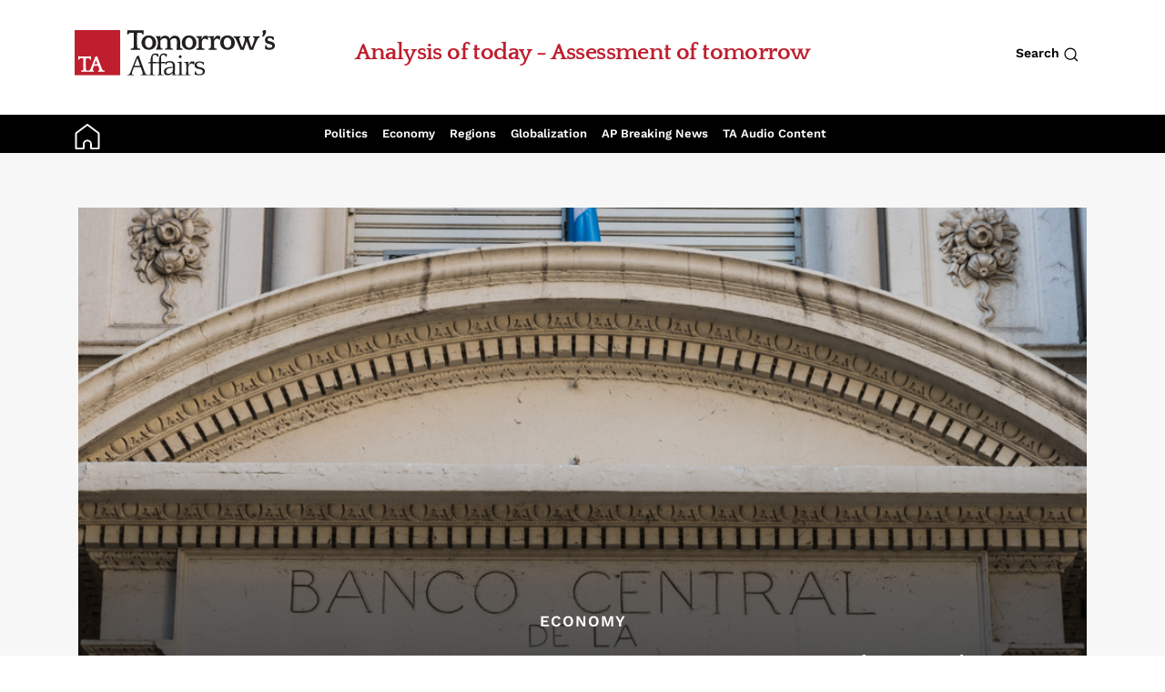

--- FILE ---
content_type: text/html; charset=utf-8
request_url: https://tomorrowsaffairs.com/argentinas-destructive-fiscal-and-monetary-policy-made-the-country-poor/
body_size: 15697
content:
<!DOCTYPE html>
<html lang="en">
<head>
	<meta http-equiv="Content-Type" content="text/html; charset=utf-8">
	<meta name="viewport" content="width=device-width" initial-scale="1">
	<meta name="apple-mobile-web-app-capable" content="yes">
	<meta name="Author" content="Tomorrow's Affairs">
	<meta name="Copyright" content="Copyright Tomorrow's Affairs | All rights reserved.">
	<meta name="X-UA-Compatible" content="IE=edge">
	<meta name="Rating" content="General">
	<meta name="Revisit-After" content="7 Days">
	<meta name="author" content="Daniel Lacalle">
	<meta name="description" content="The Central Bank of Argentina will have to devalue the peso, but it is not due to the victory of Javier Milei in the presidential primaries. The Central Bank of Argentina[…]">
	<meta name="twitter:card" content="summary_large_image">
	<meta name="twitter:creator" content="@tmrwsaffairs">
	<meta name="twitter:site" content="@tmrwsaffairs">
	<meta name="twitter:label1" content="Written by">
	<meta name="twitter:data1" content="Daniel Lacalle">
	<meta name="twitter:label2" content="Est. reading time">
	<meta name="twitter:data2" content="9 minutes">
	<meta name="keywords" content="News">
	<meta property="og:locale" content="en_UK">
	<meta property="og:type" content="article">
	<meta property="og:title" content="Argentina's Destructive Fiscal and Monetary Policy Made The Country Poor">
	<meta property="og:description" content="The Central Bank of Argentina will have to devalue the peso, but it is not due to the victory of Javier Milei in the presidential primaries. The Central Bank of Argentina[…]">
	<meta property="og:url" content="https://tomorrowsaffairs.com/argentinas-destructive-fiscal-and-monetary-policy-made-the-country-poor">
	<meta property="og:site_name" content="Tomorrow's Affairs">
	<meta property="article:publisher" content="https://www.facebook.com/tmrwsaffairs/">
	<meta property="article:published_time" content="2023-08-23T10:31:16+01:00">
	<meta property="article:publish_date" content="2023-08-23 10:31:16">
	<meta property="og:image" content="https://tomorrowsaffairs.com/image/news/image/3462/1/0/0/Argentina%3Fs+Destructive+Fiscal+and+Monetary+Policy+Made+The+Country+Poor.jpg">
	<meta property="og:image:width" content="1000">
	<meta property="og:image:height" content="649">
	<meta property="og:image:type" content="image/jpeg">
	<script type="application/ld+json">{
    "@context": "https://schema.org",
    "@type": "NewsArticle",
    "url": "https://tomorrowsaffairs.com/argentinas-destructive-fiscal-and-monetary-policy-made-the-country-poor",
    "headline": "Argentina's Destructive Fiscal and Monetary Policy Made The Country Poor",
    "image": [
        "https://tomorrowsaffairs.com/image/news/image/3462/1/0/0/Argentina%3Fs+Destructive+Fiscal+and+Monetary+Policy+Made+The+Country+Poor.jpg"
    ],
    "datePublished": "2023-08-23T10:31:16+01:00",
    "dateModified": "2023-08-23T10:31:16+01:00",
    "author": [
        {
            "@type": "Person",
            "name": "Daniel Lacalle",
            "url": "https://tomorrowsaffairs.com/author/daniel-lacalle"
        }
    ],
    "publisher": {
        "@type": "Organization",
        "name": "Tomorrows Affairs",
        "logo": {
            "@type": "ImageObject",
            "url": "https://tomorrowsaffairs.com/logo-news.png",
            "width": 600,
            "height": 60
        }
    },
    "description": "The Central Bank of Argentina will have to devalue the peso, but it is not due to the victory of Javier Milei in the presidential primaries. The Central Bank of…"
}</script>
	<title>Argentina's Destructive Fiscal and Monetary Policy Made The Country Poor</title>
	<link rel="canonical" href="https://tomorrowsaffairs.com/argentinas-destructive-fiscal-and-monetary-policy-made-the-country-poor/">
	<link rel='shortcut icon' href='https://tomorrowsaffairs.com/favicon/favicon.png' />
	<link rel="apple-touch-icon" sizes="57x57" href="https://tomorrowsaffairs.com/favicon/apple-icon-57x57.png">
	<link rel="apple-touch-icon" sizes="60x60" href="https://tomorrowsaffairs.com/favicon/apple-icon-60x60.png">
	<link rel="apple-touch-icon" sizes="72x72" href="https://tomorrowsaffairs.com/favicon/apple-icon-72x72.png">
	<link rel="apple-touch-icon" sizes="76x76" href="https://tomorrowsaffairs.com/favicon/apple-icon-76x76.png">
	<link rel="apple-touch-icon" sizes="114x114" href="https://tomorrowsaffairs.com/favicon/apple-icon-114x114.png">
	<link rel="apple-touch-icon" sizes="120x120" href="https://tomorrowsaffairs.com/favicon/apple-icon-120x120.png">
	<link rel="apple-touch-icon" sizes="144x144" href="https://tomorrowsaffairs.com/favicon/apple-icon-144x144.png">
	<link rel="apple-touch-icon" sizes="152x152" href="https://tomorrowsaffairs.com/favicon/apple-icon-152x152.png">
	<link rel="apple-touch-icon" sizes="180x180" href="https://tomorrowsaffairs.com/favicon/apple-icon-180x180.png">
	<link rel="icon" type="image/png" sizes="192x192"  href="https://tomorrowsaffairs.com/favicon/android-icon-192x192.png">
	<link rel="icon" type="image/png" sizes="32x32" href="https://tomorrowsaffairs.com/favicon/favicon-32x32.png">
	<link rel="icon" type="image/png" sizes="96x96" href="https://tomorrowsaffairs.com/favicon/favicon-96x96.png">
	<link rel="icon" type="image/png" sizes="16x16" href="fhttps://tomorrowsaffairs.com/favicon/avicon-16x16.png">
	<link rel="manifest" href="https://tomorrowsaffairs.com/favicon/manifest.json">
	<meta name="msapplication-TileColor" content="#ffffff">
	<meta name="msapplication-TileImage" content="https://tomorrowsaffairs.com/favicon/ms-icon-144x144.png">
	<meta name="theme-color" content="#ffffff">
	<link href="https://tomorrowsaffairs.com/lib/bootstrap-icons/bootstrap-icons.css" rel="stylesheet">
	<link href='https://tomorrowsaffairs.com/assets/css/style.css' rel='stylesheet' type='text/css' media='all' />
	<meta name="google-site-verification" content="oR5Vc0Izx2lHSD_lIDImYwwoLfl4ynDi2xMx47Pj5ew" />
</head>
<body>
        <section id="header">
        <div class="bs-header-desktop-wrap">         
            <div class="container header-top">
                <div class="row align-items-center">
                    <div class="col-3">
                        <a href="https://tomorrowsaffairs.com/" aria-label="Go to Home Page"><img class="img-fluid" src="https://tomorrowsaffairs.com/assets/img/logo.svg" loading="lazy" width="220" alt="TOMORROW'S AFFAIRS"  /></a>
                    </div>
                    <div class="col-6 text-center search-cell position-relative">
                        <h4 class="block-title">Analysis of today - Assessment of tomorrow</h4>
                        <div class="search-box">
                            <div class="search-box-inner">
                                <form method="get" class="bs-search-form" action="https://tomorrowsaffairs.com/">
                                    <div class="input-group">
                                        <input type="text" name="s" autocomplete="off" class="form-control"/>
                                        <button class="btn btn-primary" type="submit" aria-expanded="true">Search</button>
                                    </div>
                                    <div class="bs-search-results">
                                    </div>
                                </form>
                            </div>
                        </div>
                    </div>
                    <div class="col-3 d-flex justify-content-end">
                        <button type="button" class="btn btn-link btn-search search-text" aria-label="Search button">Search <svg version="1.1" xmlns="http://www.w3.org/2000/svg" viewBox="0 0 1024 1024"><path d="M980.152 934.368l-189.747-189.747c60.293-73.196 90.614-163 90.552-252.58 0.061-101.755-38.953-203.848-116.603-281.498-77.629-77.67-179.732-116.664-281.446-116.603-101.765-0.061-203.848 38.932-281.477 116.603-77.65 77.629-116.664 179.743-116.623 281.467-0.041 101.755 38.973 203.848 116.623 281.436 77.629 77.64 179.722 116.654 281.477 116.593 89.569 0.061 179.395-30.249 252.58-90.501l189.737 189.757 54.927-54.927zM256.358 718.519c-62.669-62.659-93.839-144.394-93.86-226.509 0.020-82.094 31.191-163.85 93.86-226.54 62.669-62.638 144.425-93.809 226.55-93.839 82.084 0.031 163.84 31.201 226.509 93.839 62.638 62.659 93.809 144.445 93.829 226.57-0.020 82.094-31.191 163.84-93.829 226.478-62.669 62.628-144.404 93.798-226.509 93.829-82.125-0.020-163.881-31.191-226.55-93.829z"></path></svg></button>
                    </div>
                </div>
            </div>
            <div class="container-fluid bg-black">
                <div class="container bg-black">
                    <div class="row position-relative">
                        <div class="col-1 icon-home">
                            <div>
                                <a href="https://tomorrowsaffairs.com/" aria-label="Go to Home Page">
                                    <svg xmlns="http://www.w3.org/2000/svg" id="noun-home-671844" width="28" height="28" viewBox="0 0 25.962 27.169"><path id="Path_146" data-name="Path 146" d="M121.635,28.178,109.56,37.234a.92.92,0,0,0-.358.727v16.3a.941.941,0,0,0,.906.906h8.151a.941.941,0,0,0,.906-.906V49.734a3.019,3.019,0,1,1,6.038,0v4.528a.941.941,0,0,0,.906.906h8.151a.941.941,0,0,0,.906-.906V37.96a.926.926,0,0,0-.358-.727L122.73,28.178a.927.927,0,0,0-1.094,0Zm.547,1.859,11.169,8.377V53.356h-6.339V49.734a4.83,4.83,0,0,0-9.66,0v3.622h-6.339V38.413Z" transform="translate(-109.201 -27.999)" fill="#fff"></path></svg>
                                </a>
                            </div>
                        </div>

                        <div class="col d-flex justify-content-center">
                            <ul class="main-menu"><li><a style href="https://tomorrowsaffairs.com/category/politics">Politics</a></li><li><a style href="https://tomorrowsaffairs.com/category/economy">Economy</a><ul class="submenu"><li><a style href="https://tomorrowsaffairs.com/category/economy/companies">Companies</a></li><li><a style href="https://tomorrowsaffairs.com/category/economy/energy">Energy</a></li><li><a style href="https://tomorrowsaffairs.com/category/economy/finances">Finances</a></li><li><a style href="https://tomorrowsaffairs.com/category/economy/technology">Technology</a></li></ul></li><li><a style href="https://tomorrowsaffairs.com/category/regions">Regions</a><ul class="submenu"><li><a style href="https://tomorrowsaffairs.com/category/regions/china">China</a></li><li><a style href="https://tomorrowsaffairs.com/category/regions/eastern-europe">Eastern Europe</a></li><li><a style href="https://tomorrowsaffairs.com/category/regions/europe-eu">EU</a></li><li><a style href="https://tomorrowsaffairs.com/category/regions/uk">UK</a></li><li><a style href="https://tomorrowsaffairs.com/category/regions/middle-east">Middle East</a></li><li><a style href="https://tomorrowsaffairs.com/category/regions/russia">Russia</a></li><li><a style href="https://tomorrowsaffairs.com/category/regions/turkey">Turkey</a></li><li><a style href="https://tomorrowsaffairs.com/category/regions/us">US</a></li><li><a style href="https://tomorrowsaffairs.com/category/regions/india">India</a></li></ul></li><li><a style href="https://tomorrowsaffairs.com/category/globalization">Globalization</a></li><li><a style href="https://tomorrowsaffairs.com/ap-breaking-news">AP Breaking News</a></li><li><a style href="https://tomorrowsaffairs.com/ta-media-content">TA Audio Content</a></li></ul>
                        </div>
                    </div>
                </div>
            </div>
        </div>

        <div class="bs-header-desktop-sticky-wrap shadow-box">         
            <div class="container">
                <div class="row align-items-center">
                    <div class="col-3">
                        <a href="https://tomorrowsaffairs.com/" aria-label="Go to Home Page"><img class="img-fluid" src="https://tomorrowsaffairs.com/assets/img/logo.svg" loading="lazy" width="220" alt="TOMORROW'S AFFAIRS" /></a>
                    </div>
                    <div class="col-6 text-center search-cell position-relative">
                        <a href="https://tomorrowsaffairs.com/" aria-label="Go to Home Page">
                            <svg xmlns="http://www.w3.org/2000/svg" id="noun-home-671844" width="20px" height="20px" viewBox="0 0 25.962 27.169">
                                <path id="Path_146" data-name="Path 146" d="M121.635,28.178,109.56,37.234a.92.92,0,0,0-.358.727v16.3a.941.941,0,0,0,.906.906h8.151a.941.941,0,0,0,.906-.906V49.734a3.019,3.019,0,1,1,6.038,0v4.528a.941.941,0,0,0,.906.906h8.151a.941.941,0,0,0,.906-.906V37.96a.926.926,0,0,0-.358-.727L122.73,28.178a.927.927,0,0,0-1.094,0Zm.547,1.859,11.169,8.377V53.356h-6.339V49.734a4.83,4.83,0,0,0-9.66,0v3.622h-6.339V38.413Z" transform="translate(-109.201 -27.999)" fill="#1a1818"></path>
                            </svg>
                        </a>
                        <ul class="main-menu"><li><a style href="https://tomorrowsaffairs.com/category/politics">Politics</a></li><li><a style href="https://tomorrowsaffairs.com/category/economy">Economy</a><ul class="submenu"><li><a style href="https://tomorrowsaffairs.com/category/economy/companies">Companies</a></li><li><a style href="https://tomorrowsaffairs.com/category/economy/energy">Energy</a></li><li><a style href="https://tomorrowsaffairs.com/category/economy/finances">Finances</a></li><li><a style href="https://tomorrowsaffairs.com/category/economy/technology">Technology</a></li></ul></li><li><a style href="https://tomorrowsaffairs.com/category/regions">Regions</a><ul class="submenu"><li><a style href="https://tomorrowsaffairs.com/category/regions/china">China</a></li><li><a style href="https://tomorrowsaffairs.com/category/regions/eastern-europe">Eastern Europe</a></li><li><a style href="https://tomorrowsaffairs.com/category/regions/europe-eu">EU</a></li><li><a style href="https://tomorrowsaffairs.com/category/regions/uk">UK</a></li><li><a style href="https://tomorrowsaffairs.com/category/regions/middle-east">Middle East</a></li><li><a style href="https://tomorrowsaffairs.com/category/regions/russia">Russia</a></li><li><a style href="https://tomorrowsaffairs.com/category/regions/turkey">Turkey</a></li><li><a style href="https://tomorrowsaffairs.com/category/regions/us">US</a></li><li><a style href="https://tomorrowsaffairs.com/category/regions/india">India</a></li></ul></li><li><a style href="https://tomorrowsaffairs.com/category/globalization">Globalization</a></li><li><a style href="https://tomorrowsaffairs.com/ap-breaking-news">AP Breaking News</a></li><li><a style href="https://tomorrowsaffairs.com/ta-media-content">TA Audio Content</a></li></ul>
                        <div class="search-box">
                            <div class="search-box-inner">
                                <form method="get" class="bs-search-form" action="https://tomorrowsaffairs.com/">
                                    <div class="input-group">
                                        <input type="text" name="s" autocomplete="off" class="form-control"/>
                                        <button class="btn btn-primary" type="submit" aria-expanded="true">Search</button>
                                    </div>
                                    <div class="bs-search-results">                                
                                    </div>
                                </form>
                            </div>
                        </div>                            
                    </div>
                    <div class="col-3 d-flex justify-content-end">
                        <button type="button" class="btn btn-link btn-search search-text" aria-label="Search button">Search <svg version="1.1" xmlns="http://www.w3.org/2000/svg" viewBox="0 0 1024 1024"><path d="M980.152 934.368l-189.747-189.747c60.293-73.196 90.614-163 90.552-252.58 0.061-101.755-38.953-203.848-116.603-281.498-77.629-77.67-179.732-116.664-281.446-116.603-101.765-0.061-203.848 38.932-281.477 116.603-77.65 77.629-116.664 179.743-116.623 281.467-0.041 101.755 38.973 203.848 116.623 281.436 77.629 77.64 179.722 116.654 281.477 116.593 89.569 0.061 179.395-30.249 252.58-90.501l189.737 189.757 54.927-54.927zM256.358 718.519c-62.669-62.659-93.839-144.394-93.86-226.509 0.020-82.094 31.191-163.85 93.86-226.54 62.669-62.638 144.425-93.809 226.55-93.839 82.084 0.031 163.84 31.201 226.509 93.839 62.638 62.659 93.809 144.445 93.829 226.57-0.020 82.094-31.191 163.84-93.829 226.478-62.669 62.628-144.404 93.798-226.509 93.829-82.125-0.020-163.881-31.191-226.55-93.829z"></path></svg></button>
                    </div>
                </div>
            </div>
        </div>


        <div class="bs-header-mobile-wrap shadow-box">
            <div class="container-fluid">
                <div class="row align-items-center">
                    <div class="col-8">
                        <a href="https://tomorrowsaffairs.com/" aria-label="Go to Home Page"><img class="img-fluid" src="https://tomorrowsaffairs.com/assets/img/logo.svg" loading="lazy" width="220" alt="TOMORROW'S AFFAIRS" /></a>
                    </div>
                    <div class="col-2 text-center search-cell position-relative">
                        <button type="button" class="btn btn-link btn-search search-text" aria-label="Search button"><span class="mobile-search-icon-svg"><svg version="1.1" xmlns="http://www.w3.org/2000/svg" viewBox="0 0 1024 1024"><path d="M980.152 934.368l-189.747-189.747c60.293-73.196 90.614-163 90.552-252.58 0.061-101.755-38.953-203.848-116.603-281.498-77.629-77.67-179.732-116.664-281.446-116.603-101.765-0.061-203.848 38.932-281.477 116.603-77.65 77.629-116.664 179.743-116.623 281.467-0.041 101.755 38.973 203.848 116.623 281.436 77.629 77.64 179.722 116.654 281.477 116.593 89.569 0.061 179.395-30.249 252.58-90.501l189.737 189.757 54.927-54.927zM256.358 718.519c-62.669-62.659-93.839-144.394-93.86-226.509 0.020-82.094 31.191-163.85 93.86-226.54 62.669-62.638 144.425-93.809 226.55-93.839 82.084 0.031 163.84 31.201 226.509 93.839 62.638 62.659 93.809 144.445 93.829 226.57-0.020 82.094-31.191 163.84-93.829 226.478-62.669 62.628-144.404 93.798-226.509 93.829-82.125-0.020-163.881-31.191-226.55-93.829z"></path></svg></span></button>
                    </div>
                    <div class="col-2 d-flex justify-content-end">
                        <span class="mobile-menu-btn">
                            <i class="tdb-mobile-menu-icon td-icon-mobile">
                                <svg xmlns="http://www.w3.org/2000/svg" width="24" height="24" fill="currentColor" class="bi bi-list" viewBox="0 0 16 16">
                                    <path fill-rule="evenodd" d="M2.5 12a.5.5 0 0 1 .5-.5h10a.5.5 0 0 1 0 1H3a.5.5 0 0 1-.5-.5m0-4a.5.5 0 0 1 .5-.5h10a.5.5 0 0 1 0 1H3a.5.5 0 0 1-.5-.5m0-4a.5.5 0 0 1 .5-.5h10a.5.5 0 0 1 0 1H3a.5.5 0 0 1-.5-.5"/>
                                </svg>                        
                            </i>
                        </span>
                    </div>
                </div>
                <div class="row align-items-center mt-2">
                    <div class="col border-top pt-2">
                        <h4 class="block-title">Analysis of today - Assessment of tomorrow</h4>
                    </div>
                </div>
            </div>            
        </div>

        <div class="bs-header-mobile-sticky-wrap shadow-box">
            <div class="container-fluid">
                <div class="row align-items-center">
                    <div class="col-8">
                        <a href="https://tomorrowsaffairs.com/" aria-label="Go to Home Page"><img class="img-fluid" src="https://tomorrowsaffairs.com/assets/img/logo.svg" loading="lazy" width="220" alt="TOMORROW'S AFFAIRS" /></a>
                    </div>
                    <div class="col-2 text-center search-cell position-relative">
                        <button type="button" class="btn btn-link btn-search search-text" aria-label="Search button"><span class="mobile-search-icon-svg"><svg version="1.1" xmlns="http://www.w3.org/2000/svg" viewBox="0 0 1024 1024"><path d="M980.152 934.368l-189.747-189.747c60.293-73.196 90.614-163 90.552-252.58 0.061-101.755-38.953-203.848-116.603-281.498-77.629-77.67-179.732-116.664-281.446-116.603-101.765-0.061-203.848 38.932-281.477 116.603-77.65 77.629-116.664 179.743-116.623 281.467-0.041 101.755 38.973 203.848 116.623 281.436 77.629 77.64 179.722 116.654 281.477 116.593 89.569 0.061 179.395-30.249 252.58-90.501l189.737 189.757 54.927-54.927zM256.358 718.519c-62.669-62.659-93.839-144.394-93.86-226.509 0.020-82.094 31.191-163.85 93.86-226.54 62.669-62.638 144.425-93.809 226.55-93.839 82.084 0.031 163.84 31.201 226.509 93.839 62.638 62.659 93.809 144.445 93.829 226.57-0.020 82.094-31.191 163.84-93.829 226.478-62.669 62.628-144.404 93.798-226.509 93.829-82.125-0.020-163.881-31.191-226.55-93.829z"></path></svg></span></button>
                    </div>
                    <div class="col-2 d-flex justify-content-end">
                        <span class="mobile-menu-btn">
                            <i class="tdb-mobile-menu-icon td-icon-mobile">
                                <svg xmlns="http://www.w3.org/2000/svg" width="24" height="24" fill="currentColor" class="bi bi-list" viewBox="0 0 16 16">
                                    <path fill-rule="evenodd" d="M2.5 12a.5.5 0 0 1 .5-.5h10a.5.5 0 0 1 0 1H3a.5.5 0 0 1-.5-.5m0-4a.5.5 0 0 1 .5-.5h10a.5.5 0 0 1 0 1H3a.5.5 0 0 1-.5-.5m0-4a.5.5 0 0 1 .5-.5h10a.5.5 0 0 1 0 1H3a.5.5 0 0 1-.5-.5"/>
                                </svg>
                            </i>
                        </span>
                    </div>
                </div>
            </div>            
        </div>
        
    </section>

    <div class="bs-mobile-menu" style="">
        <div class="row">
            <div class="col text-end">
                <div class="mobile-menu-dismiss">
                    <span>
                        <i class="td-icon-close-mobile">
                            <svg xmlns="http://www.w3.org/2000/svg" width="24" height="24" fill="currentColor" class="bi bi-x-lg" viewBox="0 0 16 16">
                                <path d="M2.146 2.854a.5.5 0 1 1 .708-.708L8 7.293l5.146-5.147a.5.5 0 0 1 .708.708L8.707 8l5.147 5.146a.5.5 0 0 1-.708.708L8 8.707l-5.146 5.147a.5.5 0 0 1-.708-.708L7.293 8z"/>
                            </svg>                        
                        </i>
                    </span>
                </div>
            </div>
        </div>

        <div class="bs-mobile-content">
            <nav class="navbar-nav mr-auto mobile-menu"><ul><li  class="nav-item"><a class="nav-link" style href="https://tomorrowsaffairs.com/category/politics">Politics</a></li><li class="nav-item"><a class="nav-link has-submenu" style href="https://tomorrowsaffairs.com/category/economy">Economy<i class="bi bi-chevron-right"></i></a><ul class="submenu collapse"><li class="nav-item"><a class="nav-link" style href="https://tomorrowsaffairs.com/category/economy/companies">Companies</a></li><li class="nav-item"><a class="nav-link" style href="https://tomorrowsaffairs.com/category/economy/energy">Energy</a></li><li class="nav-item"><a class="nav-link" style href="https://tomorrowsaffairs.com/category/economy/finances">Finances</a></li><li class="nav-item"><a class="nav-link" style href="https://tomorrowsaffairs.com/category/economy/technology">Technology</a></li></ul></li><li class="nav-item"><a class="nav-link has-submenu" style href="https://tomorrowsaffairs.com/category/regions">Regions<i class="bi bi-chevron-right"></i></a><ul class="submenu collapse"><li class="nav-item"><a class="nav-link" style href="https://tomorrowsaffairs.com/category/regions/china">China</a></li><li class="nav-item"><a class="nav-link" style href="https://tomorrowsaffairs.com/category/regions/eastern-europe">Eastern Europe</a></li><li class="nav-item"><a class="nav-link" style href="https://tomorrowsaffairs.com/category/regions/europe-eu">EU</a></li><li class="nav-item"><a class="nav-link" style href="https://tomorrowsaffairs.com/category/regions/uk">UK</a></li><li class="nav-item"><a class="nav-link" style href="https://tomorrowsaffairs.com/category/regions/middle-east">Middle East</a></li><li class="nav-item"><a class="nav-link" style href="https://tomorrowsaffairs.com/category/regions/russia">Russia</a></li><li class="nav-item"><a class="nav-link" style href="https://tomorrowsaffairs.com/category/regions/turkey">Turkey</a></li><li class="nav-item"><a class="nav-link" style href="https://tomorrowsaffairs.com/category/regions/us">US</a></li><li class="nav-item"><a class="nav-link" style href="https://tomorrowsaffairs.com/category/regions/india">India</a></li></ul></li><li  class="nav-item"><a class="nav-link" style href="https://tomorrowsaffairs.com/category/globalization">Globalization</a></li><li  class="nav-item"><a class="nav-link" style href="https://tomorrowsaffairs.com/ap-breaking-news">AP Breaking News</a></li><li  class="nav-item"><a class="nav-link" style href="https://tomorrowsaffairs.com/ta-media-content">TA Audio Content</a></li></ul></nav>
        </div>
    </div>

    <div class="bs-search-background" style="visibility:hidden"></div>    
    <div class="bs-search-wrap-mob" style="visibility:hidden">
        <div class="bs-drop-down-search">
            <div class="bs-drop-down-search">
                <form method="get" class="bs-search-form" action="https://tomorrowsaffairs.com/">
                    <div class="bs-search-close">
				        <span><i class="td-icon-close-mobile"></i></span>
			        </div>

                    <div role="search" class="bs-search-input-wrap">
                        <span>Search</span>
                        <input id="bs-search-mob-input" type="text" value="" name="s" autocomplete="off">
                    </div>
                </form>
                <div id="search_mob_results" class="bs-search-mob-results container-fluid"></div>
            </div>
        </div>
    </div>    

    
        <form id="frmdetail" name="frmdetail" action="https://tomorrowsaffairs.com/argentinas-destructive-fiscal-and-monetary-policy-made-the-country-poor/" method="post" class="news-page">

            <div class="container-fluid px-3 container-lg position-relative">
                <div class="background"></div>            
                <div class="row news-title">
                    <div class="col">
                        <div class="image-wrap">
                            <div class="ratio ratio-box">
                                <div class="thumbnail animated image-bg">
                                    <img src="https://tomorrowsaffairs.com/image/news/image/3462/1/0/0/Argentina%3Fs+Destructive+Fiscal+and+Monetary+Policy+Made+The+Country+Poor.jpg" alt="" />
                                </div>
                            </div>
                            <div class="meta-info" style="z-index: 101;">
                                <span class="category"><a href="https://tomorrowsaffairs.com/category/economy">Economy</a></span>
                                <h1>Argentina's Destructive Fiscal and Monetary Policy Made The Country Poor</h1>
                            </div>
                        </div>
                    </div>
                </div>
            </div>
            <div class="container-fluid px-3 container-lg">
                <div class="row news-share">
                    <div class="col">
                        <div class="share-list">
                            <span class="label">SHARE POST:</span>
                            <a class="share-button-facebook" href="https://www.addtoany.com/add_to/facebook?linkurl=https%3A%2F%2Ftomorrowsaffairs.com%2Fargentinas-destructive-fiscal-and-monetary-policy-made-the-country-poor&amp;linkname=Argentina%27s%20Destructive%20Fiscal%20and%20Monetary%20Policy%20Made%20The%20Country%20Poor" title="Facebook" rel="nofollow noopener" target="_blank">
                                <svg focusable="false" aria-hidden="true" xmlns="http://www.w3.org/2000/svg" viewBox="0 0 32 32"><path fill="#ffffff" d="M28 16c0-6.627-5.373-12-12-12S4 9.373 4 16c0 5.628 3.875 10.35 9.101 11.647v-7.98h-2.474V16H13.1v-1.58c0-4.085 1.849-5.978 5.859-5.978.76 0 2.072.15 2.608.298v3.325c-.283-.03-.775-.045-1.386-.045-1.967 0-2.728.745-2.728 2.683V16h3.92l-.673 3.667h-3.247v8.245C23.395 27.195 28 22.135 28 16Z"></path></svg>
                            </a>
                            <a class="share-button-twitter" href="https://www.addtoany.com/add_to/twitter?linkurl=https%3A%2F%2Ftomorrowsaffairs.com%2Fargentinas-destructive-fiscal-and-monetary-policy-made-the-country-poor&amp;linkname=Argentina%27s%20Destructive%20Fiscal%20and%20Monetary%20Policy%20Made%20The%20Country%20Poor" title="Twitter" rel="nofollow noopener" target="_blank">
                                <svg focusable="false" aria-hidden="true" xmlns="http://www.w3.org/2000/svg" viewBox="0 0 32 32"><path fill="#ffffff" d="M28 8.557a9.913 9.913 0 0 1-2.828.775 4.93 4.93 0 0 0 2.166-2.725 9.738 9.738 0 0 1-3.13 1.194 4.92 4.92 0 0 0-3.593-1.55 4.924 4.924 0 0 0-4.794 6.049c-4.09-.21-7.72-2.17-10.15-5.15a4.942 4.942 0 0 0-.665 2.477c0 1.71.87 3.214 2.19 4.1a4.968 4.968 0 0 1-2.23-.616v.06c0 2.39 1.7 4.38 3.952 4.83-.414.115-.85.174-1.297.174-.318 0-.626-.03-.928-.086a4.935 4.935 0 0 0 4.6 3.42 9.893 9.893 0 0 1-6.114 2.107c-.398 0-.79-.023-1.175-.068a13.953 13.953 0 0 0 7.55 2.213c9.056 0 14.01-7.507 14.01-14.013 0-.213-.005-.426-.015-.637.96-.695 1.795-1.56 2.455-2.55z"></path></svg>
                            </a>
                            <a class="share-button-email" href="https://www.addtoany.com/add_to/email?linkurl=https%3A%2F%2Ftomorrowsaffairs.com%2Fargentinas-destructive-fiscal-and-monetary-policy-made-the-country-poor&amp;linkname=Argentina%27s%20Destructive%20Fiscal%20and%20Monetary%20Policy%20Made%20The%20Country%20Poor" title="Email" rel="nofollow noopener" target="_blank">
                                <svg focusable="false" aria-hidden="true" xmlns="http://www.w3.org/2000/svg" viewBox="0 0 32 32"><path fill="#ffffff" d="M26 21.25v-9s-9.1 6.35-9.984 6.68C15.144 18.616 6 12.25 6 12.25v9c0 1.25.266 1.5 1.5 1.5h17c1.266 0 1.5-.22 1.5-1.5zm-.015-10.765c0-.91-.265-1.235-1.485-1.235h-17c-1.255 0-1.5.39-1.5 1.3l.015.14s9.035 6.22 10 6.56c1.02-.395 9.985-6.7 9.985-6.7l-.015-.065z"></path></svg>
                            </a>
                                                        <a class="share-button-linkedin" href="https://www.addtoany.com/add_to/linkedin?linkurl=https%3A%2F%2Ftomorrowsaffairs.com%2Fargentinas-destructive-fiscal-and-monetary-policy-made-the-country-poor&amp;linkname=Argentina%27s%20Destructive%20Fiscal%20and%20Monetary%20Policy%20Made%20The%20Country%20Poor" title="LinkedIn" rel="nofollow noopener" target="_blank">
                                <svg focusable="false" aria-hidden="true" xmlns="http://www.w3.org/2000/svg" viewBox="0 0 32 32"><path d="M6.227 12.61h4.19v13.48h-4.19V12.61zm2.095-6.7a2.43 2.43 0 0 1 0 4.86c-1.344 0-2.428-1.09-2.428-2.43s1.084-2.43 2.428-2.43m4.72 6.7h4.02v1.84h.058c.56-1.058 1.927-2.176 3.965-2.176 4.238 0 5.02 2.792 5.02 6.42v7.395h-4.183v-6.56c0-1.564-.03-3.574-2.178-3.574-2.18 0-2.514 1.7-2.514 3.46v6.668h-4.187V12.61z" fill="#ffffff"></path></svg>  
                            </a>
                            <a class="share-button-whatsapp" href="https://www.addtoany.com/add_to/whatsapp?linkurl=https%3A%2F%2Ftomorrowsaffairs.com%2Fargentinas-destructive-fiscal-and-monetary-policy-made-the-country-poor&amp;linkname=Argentina%27s%20Destructive%20Fiscal%20and%20Monetary%20Policy%20Made%20The%20Country%20Poor" title="WhatsApp" rel="nofollow noopener" target="_blank">
                                <svg focusable="false" aria-hidden="true" xmlns="http://www.w3.org/2000/svg" viewBox="0 0 32 32"><path fill-rule="evenodd" clip-rule="evenodd" fill="#ffffff" d="M16.21 4.41C9.973 4.41 4.917 9.465 4.917 15.7c0 2.134.592 4.13 1.62 5.832L4.5 27.59l6.25-2.002a11.241 11.241 0 0 0 5.46 1.404c6.234 0 11.29-5.055 11.29-11.29 0-6.237-5.056-11.292-11.29-11.292zm0 20.69c-1.91 0-3.69-.57-5.173-1.553l-3.61 1.156 1.173-3.49a9.345 9.345 0 0 1-1.79-5.512c0-5.18 4.217-9.4 9.4-9.4 5.183 0 9.397 4.22 9.397 9.4 0 5.188-4.214 9.4-9.398 9.4zm5.293-6.832c-.284-.155-1.673-.906-1.934-1.012-.265-.106-.455-.16-.658.12s-.78.91-.954 1.096c-.176.186-.345.203-.628.048-.282-.154-1.2-.494-2.264-1.517-.83-.795-1.373-1.76-1.53-2.055-.158-.295 0-.445.15-.584.134-.124.3-.326.45-.488.15-.163.203-.28.306-.47.104-.19.06-.36-.005-.506-.066-.147-.59-1.587-.81-2.173-.218-.586-.46-.498-.63-.505-.168-.007-.358-.038-.55-.045-.19-.007-.51.054-.78.332-.277.274-1.05.943-1.1 2.362-.055 1.418.926 2.826 1.064 3.023.137.2 1.874 3.272 4.76 4.537 2.888 1.264 2.9.878 3.43.85.53-.027 1.734-.633 2-1.297.266-.664.287-1.24.22-1.363-.07-.123-.26-.203-.54-.357z"></path></svg>
                            </a>
                        </div>
                    </div>
                </div>
                <div class="row news-info justify-content-center">
                    <div class="col-md-auto col-author text-center text-md-end">
                        By: <a href="https://tomorrowsaffairs.com/author/daniel-lacalle">Daniel Lacalle</a>
                        
                    </div>

                    <div class="col-md-auto col-date text-center text-md-center">
                        Date: August 23, 2023.
                    </div>

                    <div class="col-md-auto col-date text-center text-md-start">
                        <a href="https://tomorrowsaffairs.com/pdf/3462/argentinas-destructive-fiscal-and-monetary-policy-made-the-country-poor.pdf">
                            Download PDF 
                            <span style="display: inline-block; margin-top: -4px; width: 16px; height: 16px"><svg enable-background="new 0 0 334.371 380.563" version="1.1" viewBox="0 0 14 16" xml:space="preserve" xmlns="http://www.w3.org/2000/svg"><g transform="matrix(.04589 0 0 .04589 -.66877 -.73379)"><polygon points="51.791 356.65 51.791 23.99 204.5 23.99 282.65 102.07 282.65 356.65" fill="#fff" stroke-width="212.65"/><path d="m201.19 31.99 73.46 73.393v243.26h-214.86v-316.66h141.4m6.623-16h-164.02v348.66h246.85v-265.9z" stroke-width="21.791"/></g><g transform="matrix(.04589 0 0 .04589 -.66877 -.73379)"><polygon points="282.65 356.65 51.791 356.65 51.791 23.99 204.5 23.99 206.31 25.8 206.31 100.33 280.9 100.33 282.65 102.07" fill="#fff" stroke-width="212.65"/><path d="m198.31 31.99v76.337h76.337v240.32h-214.86v-316.66h138.52m9.5-16h-164.02v348.66h246.85v-265.9l-6.43-6.424h-69.907v-69.842z" stroke-width="21.791"/></g><g transform="matrix(.04589 0 0 .04589 -.66877 -.73379)" stroke-width="21.791"><polygon points="258.31 87.75 219.64 87.75 219.64 48.667 258.31 86.38"/><path d="m227.64 67.646 12.41 12.104h-12.41v-12.104m-5.002-27.229h-10.998v55.333h54.666v-12.742z"/></g><g transform="matrix(.04589 0 0 .04589 -.66877 -.73379)" fill="#ed1c24" stroke-width="212.65"><polygon points="311.89 284.49 22.544 284.49 22.544 167.68 37.291 152.94 37.291 171.49 297.15 171.49 297.15 152.94 311.89 167.68"/><path d="m303.65 168.63 1.747 1.747v107.62h-276.35v-107.62l1.747-1.747v9.362h272.85v-9.362m-12.999-31.385v27.747h-246.86v-27.747l-27.747 27.747v126h302.35v-126z"/></g><rect x="1.7219" y="7.9544" width="10.684" height="4.0307" fill="none"/><g transform="matrix(.04589 0 0 .04589 1.7219 11.733)" fill="#fff" stroke-width="21.791"><path d="m9.216 0v-83.2h30.464q6.784 0 12.928 1.408 6.144 1.28 10.752 4.608 4.608 3.2 7.296 8.576 2.816 5.248 2.816 13.056 0 7.68-2.816 13.184-2.688 5.504-7.296 9.088-4.608 3.456-10.624 5.248-6.016 1.664-12.544 1.664h-8.96v26.368zm22.016-43.776h7.936q6.528 0 9.6-3.072 3.2-3.072 3.2-8.704t-3.456-7.936-9.856-2.304h-7.424z"/><path d="m87.04 0v-83.2h24.576q9.472 0 17.28 2.304 7.936 2.304 13.568 7.296t8.704 12.8q3.2 7.808 3.2 18.816t-3.072 18.944-8.704 13.056q-5.504 5.12-13.184 7.552-7.552 2.432-16.512 2.432zm22.016-17.664h1.28q4.48 0 8.448-1.024 3.968-1.152 6.784-3.84 2.944-2.688 4.608-7.424t1.664-12.032-1.664-11.904-4.608-7.168q-2.816-2.56-6.784-3.456-3.968-1.024-8.448-1.024h-1.28z"/><path d="m169.22 0v-83.2h54.272v18.432h-32.256v15.872h27.648v18.432h-27.648v30.464z"/></g></svg></span>
                        </a>
                    </div>
                </div>
            </div>            

            <div class="container-fluid px-3 container-lg px-lg-0 content">

                <div class="row">
                    <div class="col-lg-9">

                        <div class="row mb-2">
                            <div class="col">
                                <span>Audio Reading Time:</span><span class="reading-minutes"></span>
                            </div>
                        </div>
                        <div class="row">
                            <div class="col">
                                <div class="audio-player" data-src="https://tomorrowsaffairs.com/mp3/3462/argentinas-destructive-fiscal-and-monetary-policy-made-the-country-poor.mp3"></div>
                            </div>
                        </div>
                                    
                        <div class="row">
                            <div class="col mt-3 pt-3">
                                <div class="news-text">
                                    <p style="font-weight: 400;">The Central Bank of Argentina will have to devalue the peso, but it is not due to the victory of Javier Milei in the presidential primaries. The Central Bank of Argentina and the Peronist government have been devaluing the peso and sinking the currency for years.</p>
<p style="font-weight: 400;">It must devalue because the central bank has run out of reserves and has more than 12% of GDP in timebomb remunerated debt.</p>
<p style="font-weight: 400;">The unofficial rate of the peso is trading at 720 to the US dollar (21<sup>st</sup> August 2023), which is almost a 100% gap to the official rate, which shows the extent of the monetary hole that the next administration faces.</p>
<p style="font-weight: 400;">Argentina is not facing an &ldquo;anti-system&rdquo; or &ldquo;far-right&rdquo; threat. They already have a far-left and anti-system government.</p>
<p style="font-weight: 400;">The extractive and confiscatory monetary and fiscal policies of the XXI Century Socialism championed by Peronist Fernandez de Kirchner. The so-called &ldquo;Inclusive&rdquo; monetary policy, as Axel Kicilloff, Cristina Fernandez de Kirchner's ex economy minister, denominated it.</p>
<p style="font-weight: 400;">The Peronist policy of maximum interventionism as well as fiscal and monetary irresponsibility has destroyed Argentina and left the central bank without reserves.</p>
<p style="font-weight: 400;">The peso has lost more than 90% of its value against the US dollar since Alberto Fern&aacute;ndez took office, and inflation in Argentina already exceeds 110% annualized, with 39% of the population living in poverty.</p>
<p style="font-weight: 400;">In the years of the "XXI Century Socialism" governments of Cristina Fern&aacute;ndez de Kirchner and Alberto Fern&aacute;ndez, a completely uncontrolled increase in the monetary base obliterated the local currency.</p>
<blockquote>Argentina has carried out the largest monetary experiment in the region, second only to Venezuela</blockquote>
<p style="font-weight: 400;">The center-right Macri government, which took office briefly between Kirchner and Fernandez, made the mistake of thinking that gradual and soft measures could curb the inflationary spiral, especially because he did not consider the evidence of the time bomb left by Fernandez de Kirchner in future monetary issuance commitments via short-term debt at very high rates accumulated at the central bank (the Leliq, Lebac, and Pases).</p>
<p style="font-weight: 400;">This central bank remunerated debt grew by 22 billion equivalent US dollars during the years of Cristina Fern&aacute;ndez de Kirchner. The Macri government reduced it by $26 billion.</p>
<p style="font-weight: 400;">These issuances of &ldquo;remunerated&rdquo; central bank debt are future monetary base increases and guaranteed inflation.</p>
<p style="font-weight: 400;">The government of Alberto Fern&aacute;ndez has left a timebomb of Leliq and Pases that exceed 12% of GDP. Thus, a gigantic devaluation of the peso is guaranteed since the central bank's liabilities exceed its reserves by several times. This is why the central bank must devalue.</p>
<p style="font-weight: 400;">According to data published by the Central Bank of the Argentine Republic in August 2023, Argentina has carried out the largest monetary experiment in the region, second only to Venezuela.</p>
<p style="font-weight: 400;">The Monetary Base increased by 46.2% annually, 117.2% in two years, and 172% in three years.</p>
<p style="font-weight: 400;">However, the monetary base, including deposits and the aforementioned Leliq, has soared by 392.6% in three years. This disaster is the legacy left by the Fernandez government.</p>
<blockquote>How can a country have ten exchange rates against one currency?</blockquote>
<p style="font-weight: 400;">Peronism embraced "XXI century socialism" and implemented the most damaging &ldquo;exchange clamps&rdquo; (cepo cambiario) that drain exporting sectors of reserves and force them to convert their dollars at fictitious exchange rates.</p>
<p style="font-weight: 400;">This is state-sponsored theft that has destroyed the entry of new reserves to the country. Instead of maximizing reserves, this policy stopped export growth.</p>
<p style="font-weight: 400;">With the recent creation of the so-called "soybean dollar" (d&oacute;lar soja), an artificial rate for agricultural producers to liquidate their foreign currency, in Argentina there are more than ten exchange rates.</p>
<p style="font-weight: 400;">How can a country have ten exchange rates against one currency? The answer is simple. All those exchange rates imposed by the government are forms of expropriation of wealth to confiscate the dollars of exporters and citizens at an unrealistic rate.</p>
<p style="font-weight: 400;">The government expropriates the recipients of US dollars with an exchange against the peso that the government itself would not find in any transaction on the open market.</p>
<blockquote>There is no real local or global demand for pesos, as investors and citizens know that the government will continue to print currency without control</blockquote>
<p style="font-weight: 400;">This monetary madness finances uncontrolled political spending, as the Argentine state cannot be financed via debt as there is no confidence in its solvency as an issuer since it has defaulted on several occasions.</p>
<p style="font-weight: 400;">There is no real local or global demand for pesos, as investors and citizens know that the government will continue to print currency without control.</p>
<p style="font-weight: 400;">In Argentina, in 57% of the provinces, state employment is greater than private employment.</p>
<p style="font-weight: 400;">The state increases public spending more than tax receipts and inflation, financing it by printing more pesos, which creates more poverty and higher inflation.</p>
<p style="font-weight: 400;">Meanwhile, the taxation implemented by the Peronist governments is one of the most confiscatory in the region, reaching 106% of its profits for a Small and Medium Enterprise that pays all its taxes, according to the Doing Business report.</p>
<p style="font-weight: 400;">Thus, the government promises huge subsidies in a currency that is constantly losing value and presents itself as the solution to the problem created by its own fiscal and monetary policies.</p>
<p style="font-weight: 400;">Peronism "gives away" money that is printed massively and has no value. The result, eighteen million poor citizens.</p>
<blockquote>Argentina is already dollarized in large part because citizens are fleeing the local currency</blockquote>
<p style="font-weight: 400;">Many great Argentine economists have analyzed in detail the importance of dollarizing to end this spiral of perverse incentives that leads the government to make citizens more dependent by issuing a currency without value or demand.</p>
<p style="font-weight: 400;">From Nicolas Cachanosky to Steve Hanke and many others, they remind us that Ecuador, Panama, or El Salvador successfully dollarized.</p>
<p style="font-weight: 400;">Argentina's problem is not dollarization, but the evidence that they have an unviable and failed currency. Argentina is already dollarized in large part because citizens are fleeing the local currency.</p>
<p style="font-weight: 400;">Why is the Peso a worthless currency? Because the government and the central bank have been implementing their own Modern Monetary Theory under the idea that the country's problems can be solved by issuing more currency.</p>
<p style="font-weight: 400;">After years of monetary destruction, global and national demand for the peso is at historical lows.</p>
<p style="font-weight: 400;">The peso is, again in 2023, one of the worst currencies in the world against the US dollar, while the increase in the monetary base of the central bank of Argentina is an insane 46% year-to-date. And some people wonder why inflation is over 100%.</p>
<blockquote>Javier Milei wants to end monetary and fiscal insanity with policies that are not radical but logical</blockquote>
<p style="font-weight: 400;">No, Argentina does not face an abyss if Milei becomes president. Argentina, a rich country with enormous potential, is already in the abyss.</p>
<p style="font-weight: 400;">Just like Chavismo in Venezuela, the Peronist governments have destroyed the currency and the productive fabric to boost political spending and turn the country into an economic wasteland where the salaries and savings of citizens are confiscated via high direct and indirect taxes as well as the inflationary tax.</p>
<p style="font-weight: 400;">Milei wants to end this monetary and fiscal insanity with policies that are not radical but logical. Stop the insane monetization of government spending, end the central bank's dangerous inflationary measures, dollarize, cut excessive political expenditure, reduce taxes, open the economy, and allow free trade and investment to flow back to Argentina.</p>
<p style="font-weight: 400;">Something is very wrong in the developed world when some consider Milei a dangerous radical and say nothing about the radicalism implemented in the Fernandez-Kirchner years.</p>
<p style="font-weight: 400;">Argentina must implement serious fiscal and monetary policies to reach its enormous potential. Milei's proposals are not anti-system, they are pro-logic.</p>
<p style="font-weight: 400;">Argentina's problem is not Milei. The problem is that they have implemented point by point the fiscal and monetary policies that many &ldquo;progressive&rdquo; parties demand.</p>
<div id="bsf_rt_marker">
<div id="bsf_rt_marker">
<div>
<h4><strong><em>Daniel Lacalle (Madrid, 1967). PhD Economist and Fund Manager. Author of bestsellers &ldquo;Life In The Financial Markets&rdquo; and &ldquo;The Energy World Is Flat&rdquo; as well as &ldquo;Escape From the Central Bank Trap&rdquo;. Frequent collaborator with CNBC, Bloomberg, CNN, Hedgeye, Epoch Times, Mises Institute, BBN Times, Wall Street Journal, El Espa&ntilde;ol, A3 Media and 13TV. Holds the CIIA (Certified International Investment Analyst) and masters in Economic Investigation and IESE.</em></strong></h4>
</div>
</div>
</div>
                                </div>
                            </div>
                        </div>
                                                <div class="row">
                            <div class="col mb-3 pb-3">
                                <div class="news-source">                                    
                                    <span class="source-label">Source</span>
                                                                        <span class="source-data">TA, Photo: Shutterstock</span>
                                </div>
                            </div>
                        </div>
                        
                            
                    </div>

                    <div class="col-lg-3 col-news-right sticky-top">

                                                <div class="sticky-list-md">
                            <div class="title">Popular</div>

                                                        <div class="row news-row">
                                <div class="col-4 col-img">
                                    <a href="https://tomorrowsaffairs.com/america-without-europe-is-not-a-global-power">
                                        <div class="ratio ratio-box">
                                            <img class="img-fluid" alt="" src="https://tomorrowsaffairs.com/image/news/image/7413/1/0/0/160x160/EU+Leaders+Trump+EUAV+EDITED.jpg" />
                                        </div>
                                    </a>
                                </div>
                                <div class="col-8 col-meta">
                                    <a href="https://tomorrowsaffairs.com/america-without-europe-is-not-a-global-power"><h3>America without Europe is not a global power</h3></a>
                                </div>
                            </div>
                                                        <div class="row news-row">
                                <div class="col-4 col-img">
                                    <a href="https://tomorrowsaffairs.com/catholicism-shrinks-in-latin-america">
                                        <div class="ratio ratio-box">
                                            <img class="img-fluid" alt="" src="https://tomorrowsaffairs.com/image/news/image/7409/1/0/0/160x160/Catholic+Procession+Brazil+EDITED.jpg" />
                                        </div>
                                    </a>
                                </div>
                                <div class="col-8 col-meta">
                                    <a href="https://tomorrowsaffairs.com/catholicism-shrinks-in-latin-america"><h3>Catholicism shrinks in Latin America</h3></a>
                                </div>
                            </div>
                                                        <div class="row news-row">
                                <div class="col-4 col-img">
                                    <a href="https://tomorrowsaffairs.com/internet-shutdown-squeezes-iran-s-ailing-businesses">
                                        <div class="ratio ratio-box">
                                            <img class="img-fluid" alt="" src="https://tomorrowsaffairs.com/image/news/image/7404/1/0/0/160x160/Tehran+Internet+EDITED.jpg+.jpg" />
                                        </div>
                                    </a>
                                </div>
                                <div class="col-8 col-meta">
                                    <a href="https://tomorrowsaffairs.com/internet-shutdown-squeezes-iran-s-ailing-businesses"><h3>Internet shutdown squeezes Iran's ailing businesses</h3></a>
                                </div>
                            </div>
                                                        <div class="row news-row">
                                <div class="col-4 col-img">
                                    <a href="https://tomorrowsaffairs.com/iranian-protestors-left-on-hold-by-washington">
                                        <div class="ratio ratio-box">
                                            <img class="img-fluid" alt="" src="https://tomorrowsaffairs.com/image/news/image/7417/1/0/0/160x160/Donald+Trump+EDITED.jpg" />
                                        </div>
                                    </a>
                                </div>
                                <div class="col-8 col-meta">
                                    <a href="https://tomorrowsaffairs.com/iranian-protestors-left-on-hold-by-washington"><h3>Iranian protestors left on hold by Washington</h3></a>
                                </div>
                            </div>
                                                        <div class="row news-row">
                                <div class="col-4 col-img">
                                    <a href="https://tomorrowsaffairs.com/trump-s-withdrawal-from-international-organizations-leaves-victims-behind">
                                        <div class="ratio ratio-box">
                                            <img class="img-fluid" alt="" src="https://tomorrowsaffairs.com/image/news/image/7422/1/0/0/160x160/Donald+Trump+EDITED.jpg" />
                                        </div>
                                    </a>
                                </div>
                                <div class="col-8 col-meta">
                                    <a href="https://tomorrowsaffairs.com/trump-s-withdrawal-from-international-organizations-leaves-victims-behind"><h3>Trump's withdrawal from international organizations leaves victims behind</h3></a>
                                </div>
                            </div>
                            
                        </div>
                        
                                            </div>
                </div>
            </div>

                        <div class="container-fluid px-3 container-lg px-lg-0 content">
                <div class="row">
                    <div class="col-md me-md-4 pb-4 mb-4 previous-news">
                                                <span>Previous article</span>
                        <a href="https://tomorrowsaffairs.com/brics-expansion-a-wrongly-set-goal-which-will-not-be-fulfilled">BRICS expansion - a wrongly set goal, which will not be fulfilled</a>
                                            </div>
                    
                    <div class="col-md ms-md-4 pb-4 mb-4 next-news">
                                                <span>Next article</span>
                        <a href="https://tomorrowsaffairs.com/the-eu-balkans-summit-acceleration-of-an-unfinished-integration-under-the-influence-of-ukraine">The EU-Balkans summit - acceleration of an unfinished integration under the influence of Ukraine</a>
                                            </div>
                </div>
            </div>
            
        </form>
        

    <footer>
        <div class="container-fluid social-media">
            <div class="container">
                <div class="row">
                    <div class="col-md-3 join-us">Join us on social media</div>
                    <div class="col-md-6 exclusive-content">For even more exclusive content!</div>
                    <div class="col-md-3 social-links">
                        <div class="wrap">
                                                            <a href="https://www.facebook.com/tmrwsaffairs/" title="Facebook"><i><svg xmlns="http://www.w3.org/2000/svg" width="16" height="16" fill="currentColor" class="bi bi-facebook" viewBox="0 0 16 16"><path d="M16 8.049c0-4.446-3.582-8.05-8-8.05C3.58 0-.002 3.603-.002 8.05c0 4.017 2.926 7.347 6.75 7.951v-5.625h-2.03V8.05H6.75V6.275c0-2.017 1.195-3.131 3.022-3.131.876 0 1.791.157 1.791.157v1.98h-1.009c-.993 0-1.303.621-1.303 1.258v1.51h2.218l-.354 2.326H9.25V16c3.824-.604 6.75-3.934 6.75-7.951"/></svg></i></a>
                                                            <a href="https://www.instagram.com/tmrwsaffairs/" title="Instagram"><i><svg xmlns="http://www.w3.org/2000/svg" width="16" height="16" fill="currentColor" class="bi bi-instagram" viewBox="0 0 16 16"><path d="M8 0C5.829 0 5.556.01 4.703.048 3.85.088 3.269.222 2.76.42a3.917 3.917 0 0 0-1.417.923A3.927 3.927 0 0 0 .42 2.76C.222 3.268.087 3.85.048 4.7.01 5.555 0 5.827 0 8.001c0 2.172.01 2.444.048 3.297.04.852.174 1.433.372 1.942.205.526.478.972.923 1.417.444.445.89.719 1.416.923.51.198 1.09.333 1.942.372C5.555 15.99 5.827 16 8 16s2.444-.01 3.298-.048c.851-.04 1.434-.174 1.943-.372a3.916 3.916 0 0 0 1.416-.923c.445-.445.718-.891.923-1.417.197-.509.332-1.09.372-1.942C15.99 10.445 16 10.173 16 8s-.01-2.445-.048-3.299c-.04-.851-.175-1.433-.372-1.941a3.926 3.926 0 0 0-.923-1.417A3.911 3.911 0 0 0 13.24.42c-.51-.198-1.092-.333-1.943-.372C10.443.01 10.172 0 7.998 0h.003zm-.717 1.442h.718c2.136 0 2.389.007 3.232.046.78.035 1.204.166 1.486.275.373.145.64.319.92.599.28.28.453.546.598.92.11.281.24.705.275 1.485.039.843.047 1.096.047 3.231s-.008 2.389-.047 3.232c-.035.78-.166 1.203-.275 1.485a2.47 2.47 0 0 1-.599.919c-.28.28-.546.453-.92.598-.28.11-.704.24-1.485.276-.843.038-1.096.047-3.232.047s-2.39-.009-3.233-.047c-.78-.036-1.203-.166-1.485-.276a2.478 2.478 0 0 1-.92-.598 2.48 2.48 0 0 1-.6-.92c-.109-.281-.24-.705-.275-1.485-.038-.843-.046-1.096-.046-3.233 0-2.136.008-2.388.046-3.231.036-.78.166-1.204.276-1.486.145-.373.319-.64.599-.92.28-.28.546-.453.92-.598.282-.11.705-.24 1.485-.276.738-.034 1.024-.044 2.515-.045v.002zm4.988 1.328a.96.96 0 1 0 0 1.92.96.96 0 0 0 0-1.92zm-4.27 1.122a4.109 4.109 0 1 0 0 8.217 4.109 4.109 0 0 0 0-8.217zm0 1.441a2.667 2.667 0 1 1 0 5.334 2.667 2.667 0 0 1 0-5.334"/></svg></i></a>
                                                            <a href="https://twitter.com/tmrwsaffairs" title="Twitter"><i><svg xmlns="http://www.w3.org/2000/svg" width="16" height="16" fill="currentColor" class="bi bi-twitter-x" viewBox="0 0 16 16"><path d="M12.6.75h2.454l-5.36 6.142L16 15.25h-4.937l-3.867-5.07-4.425 5.07H.316l5.733-6.57L0 .75h5.063l3.495 4.633L12.601.75Zm-.86 13.028h1.36L4.323 2.145H2.865l8.875 11.633Z"/></svg></i></a>
                                                            <a href="https://www.youtube.com/@tomorrowsaffairs" title="YouTube"><i><svg xmlns="http://www.w3.org/2000/svg" width="16" height="16" fill="currentColor" class="bi bi-youtube" viewBox="0 0 16 16"><path d="M8.051 1.999h.089c.822.003 4.987.033 6.11.335a2.01 2.01 0 0 1 1.415 1.42c.101.38.172.883.22 1.402l.01.104.022.26.008.104c.065.914.073 1.77.074 1.957v.075c-.001.194-.01 1.108-.082 2.06l-.008.105-.009.104c-.05.572-.124 1.14-.235 1.558a2.01 2.01 0 0 1-1.415 1.42c-1.16.312-5.569.334-6.18.335h-.142c-.309 0-1.587-.006-2.927-.052l-.17-.006-.087-.004-.171-.007-.171-.007c-1.11-.049-2.167-.128-2.654-.26a2.01 2.01 0 0 1-1.415-1.419c-.111-.417-.185-.986-.235-1.558L.09 9.82l-.008-.104A31 31 0 0 1 0 7.68v-.123c.002-.215.01-.958.064-1.778l.007-.103.003-.052.008-.104.022-.26.01-.104c.048-.519.119-1.023.22-1.402a2.01 2.01 0 0 1 1.415-1.42c.487-.13 1.544-.21 2.654-.26l.17-.007.172-.006.086-.003.171-.007A100 100 0 0 1 7.858 2zM6.4 5.209v4.818l4.157-2.408z"/></svg></i></a>
                                                    </div>
                    </div>
                </div>
            </div>
        </div>        

        <div class="container footer-bottom">
            <div class="row footer-menu g-0">
                <div class="col-md-3 text-center text-md-start ps-md-0">
                    <a href="https://tomorrowsaffairs.com/" aria-label="Go to Home Page"><img class="img-fluid" src="https://tomorrowsaffairs.com/assets/img/logo-bw.svg" loading="lazy" width="220px" alt="TOMORROW'S AFFAIRS" /></a>                        
                </div>
                <div class="col-md-9 col-footer-menu text-end pe-md-0"><ul class="footer_menu justify-content-between justify-content-md-end me-md-0"><li><a style href="https://tomorrowsaffairs.com/">Home</a></li><li><a style href="https://tomorrowsaffairs.com/category/politics">Politics</a></li><li><a style href="https://tomorrowsaffairs.com/category/economy">Economy</a></li><li><a style href="https://tomorrowsaffairs.com/category/regions">Regions</a></li><li><a style href="https://tomorrowsaffairs.com/category/globalization">Globalization</a></li></ul></div>
                    
            </div>
            <div class="row footer-content">
                <div class="col-xl-3 col-md-6">
                    <a href="https://tomorrowsaffairs.com/about-us" class=""><h3>About Us</h3></a>
                    <p class="abstract">Tomorrow’s Affairs is a platform where writers, experts in their fields, are obliged not only to describe reality through argument, but also to predict future events and processes based on their findings.</p>
                </div>
                <div class="col-xl-3 col-md-6 ps-md-3 pe-md-3 content-menu">
                    <ul class="p-0 ps-md-4">
                        <li class=""><a href="https://tomorrowsaffairs.com/contact-us">Contact us</a></li>
                        <li class=""><a href="https://tomorrowsaffairs.com/terms-conditions">Terms & conditions</a></li>
                        <li class=""><a href="https://tomorrowsaffairs.com/privacy-policy">Privacy Policy</a></li>
                    </ul>
                </div>
            </div>
            <div class="row copyright">
                <div class="col">
                    <p>© 2022 Tomorrow's Affairs. All Rights Reserved.</p>
                </div>
            </div>
        </div>
    </footer>

    <div class="back-top">
        <a class="scroll" href="#top" aria-label="Scroll to top"><i class="td-icon-menu-up"><svg xmlns="http://www.w3.org/2000/svg" width="16" height="16" fill="currentColor" class="bi bi-chevron-up" viewBox="0 0 16 16">
        <path fill-rule="evenodd" d="M7.646 4.646a.5.5 0 0 1 .708 0l6 6a.5.5 0 0 1-.708.708L8 5.707l-5.646 5.647a.5.5 0 0 1-.708-.708l6-6z"/>
      </svg></i></a>
    </div>

    

	<script defer type='text/javascript' src='https://tomorrowsaffairs.com/lib/jquery/js/jquery.min.js' ></script>
	<script defer type='text/javascript' src='https://tomorrowsaffairs.com/lib/jquery/jquery.easing/jquery.easing.min.js' ></script>
	<script defer type='text/javascript' src='https://tomorrowsaffairs.com/lib/bootstrap/js/bootstrap.bundle.min.js' ></script>
	<script defer type='text/javascript' src='https://tomorrowsaffairs.com/lib/bootstrap-header/bootstrap-header.js' ></script>
	<script defer type='text/javascript' src='https://tomorrowsaffairs.com/assets/js/default.js' ></script>
	<script defer type='text/javascript' src='https://tomorrowsaffairs.com/assets/js/php.js' ></script>
	<script type='text/javascript' src='https://tomorrowsaffairs.com/assets/js/player.js' ></script>
	<script type='text/javascript' src='https://tomorrowsaffairs.com/assets/js/php.js' ></script>
	<script type='text/javascript' src='https://tomorrowsaffairs.com/lib/mustache.js'></script>
	<script type='text/javascript' src='https://tomorrowsaffairs.com/lib/holder/holder.js' ></script>
	
    <script defer>
        function search_position(container) {
            let search_cell = container.find('.search-cell')
            var position = search_cell.offset();
            position.top = position.top - ($("#searchBox").height() - search_cell.height()) -10;

            $('#searchBox').css(position);
            $('#searchBox').css("width", search_cell.width());
        }

        function search_remove() {
            $('.search-box').removeClass('search-open');
            $('.search-box').prev().css('display', '');
        }
    </script>

	
        <script id="search_mob_list" type="x-tmpl-mustache">
            {{#items}}
            <div class="row pb-3">
                <div class="col-4">
                    <a href="{{url}}"><img class="img-fluid" alt="{{img_title}}" src="{{img_src}}" /></a>
                </div>
                <div class="col-8">
                    <a href="{{url}}"><h4>{{title}}</h4></a>
                    <span class="news-date">{{date}}</span>
                </div>
            </div>
            {{/items}}
            {{#items.length}}
            <div class="row pb-3">
                <a class="bs-search-mob-all-results" href="{{search_url}}">View all results</a>
            </div>
            {{/items.length}}
            {{^items}}
            <div class="row pb-3">
                <div class="col text-center">No results</div>
            </div>
            {{/items}}
        </script>

        <script id="search_list" type="x-tmpl-mustache">
            {{#items.length}}
            <div class="row pt-4">
                {{#items}}
                <div class="col-6">
                    <div class="row pb-3">
                        <div class="col-4 pe-0">
                            <a href="{{url}}"><img class="img-fluid" alt="{{img_title}}" src="{{img_src}}" /></a>
                        </div>
                        <div class="col-8 text-start">
                            <a href="{{url}}"><h4>{{title}}</h4></a>
                            <span class="news-category"><a href="{{category_url}}">{{category_title}}</a></span>
                            <span class="news-date">{{date}}</span>
                        </div>
                    </div>
                </div>
                {{/items}}
            </div>
            {{/items.length}}
            {{#items.length}}
            <div class="row">
                <a class="bs-search-mob-results" href="{{search_url}}">View all results</a>
            </div>
            {{/items.length}}
            {{^items}}
            <div class="row pb-3">
                <div class="col text-center">No results</div>
            </div>
            {{/items}}
        </script>

	<script defer type="text/javascript">
		document.addEventListener('DOMContentLoaded', function(){
			        
            $(document).click(function(event) { 
                if  (
                    (!$(event.target).closest('.btn-search').length && !$(event.target).closest('#searchBox').length &&  !$(event.target).closest('.search-box').length) ||
                    ($(event.target).closest('.search-box.search-open').length && !$(event.target).closest('.search-box-inner').length)
                ) {
                    search_remove();
                }        
            });

            $('.btn-search').on('click', function () {
                let container = $(this).closest('.container');
                let search_box = container.find('.search-box');
                search_box.addClass('search-open');
                search_box.prev().css('display', 'none');
                search_box.find('input').focus();
                //search_position(container);
            });

            jQuery(".mobile-menu-btn, .mobile-menu-dismiss").click(function() {
                jQuery("body").hasClass("bs-mobile-menu-opened") ? jQuery("body").removeClass("bs-mobile-menu-opened") : jQuery("body").addClass("bs-mobile-menu-opened")
            });

            search_position($('.bs-header-desktop-wrap .container.header-top'));

            jQuery(".bs-header-mobile-sticky-wrap .btn-search, .bs-header-mobile-wrap .btn-search").on("click", function(a) {
                jQuery("body").addClass("bs-search-opened");
                var b = jQuery("#bs-search-mob-input");
                    var b = jQuery("#bs-search-mob-input");
                    setTimeout(function() {
                        b.focus();
                        /*
                        var a = b.val();
                        b.val("");
                        b.val(a)
                        */
                    }, 1300);
            });

            jQuery(".bs-search-close").on("click", function() {
                jQuery("body").removeClass("bs-search-opened")
            });

			const player = new taPlayer();
			$('.news-text figure').addClass('figure');
			$('.news-text figure img').addClass('figure-img');
			$('.news-text figure img.left-half').parent().addClass('left-half');
			$('.news-text figure img.right-half').parent().addClass('right-half');
			$('.news-text figure figcaption').addClass('figure-caption');
			
        document.querySelectorAll('.mobile-menu .nav-link.has-submenu > i').forEach(function(element){
            element.addEventListener('click', function (e) {
        
                let parentEl  = element.parentElement;	
                let grandParentEl  = parentEl.parentElement;	
                let nextEl = parentEl.nextElementSibling;
                let nav = $(element).closest('nav')[0];
        
                if(nextEl) {
                    e.preventDefault();	
                    let forClosing = nextEl.classList.contains('show');
                    let mycollapse = new bootstrap.Collapse(nextEl);
                    
                    $(nav).find('li.opened').removeClass('opened');

                    if(forClosing){
                      mycollapse.hide();
                    } else {
                        var opened_submenu = nav.querySelector('.submenu.show');
                        // if it exists, then close all of them
                        if(opened_submenu){
                          new bootstrap.Collapse(opened_submenu);
                        }

                        mycollapse.show();
                        $(grandParentEl).addClass('opened');
                        // find other submenus with class=show
                    }
                }
            }); // addEventListener
        }) // forEach

			
            $(function () {
                $(window).scroll(function () {
                    if ($(window).scrollTop() >= 300) {
                        $('.back-top').addClass('active');
                    } else {
                        $('.back-top').removeClass('active');
                    }
                });

                $(function () {
                    $(".scroll").click(function () {
                        $("html,body").animate({scrollTop: 0}, { duration: 1200, easing: "easeInOutQuart" });
                        return false;
                    })
                })

                $(window).scroll();
            });

			
            function searchTimer(selector, action, template, result_selector) {
                this.typing_timer = null;
                this.interval = 1000;
                this.selector = selector;
                this.input = $(selector);
                //console.log(this.input);
                this.action = action;
                this.template = template;
                this.result_selector = result_selector;
                let _self = this;
                
                this.input.on('keyup', function() {
                    clearTimeout(this.typing_timer);
                    this.typing_timer = setTimeout(_self.on_typing_pause, _self.interval);
                });
    
                this.input.on('keydown', function() {
                    clearTimeout(_self.typing_timer);
                });
    
                this.input.on('focus', function() {
                    clearTimeout(_self.typing_timer);
                });
    
                this.input.on('blur', function() {
                    clearTimeout(_self.typing_timer);
                });
    
                this.on_typing_pause = function() {
                    console.log('on_typing_pause');
                    let search_term = _self.input.val() + '';
                    if (!search_term || search_term.length < 3)
                        return false;
                    $.ajax({
                        url: 'https://tomorrowsaffairs.com/ajax/news.php', 
                        dataType: "json", 
                        data: { 'action': _self.action, 's': search_term },
                        success: function(data) {
                            if (data == null) {
                                return false;
                            }
                            let template = $(_self.template).html();
                            let rendered = Mustache.render(template, { items: data.items, search_url: data.search_url });
                            $(_self.result_selector).html(rendered);
                        }
                    })		
                }
            }
            var search_mob = new searchTimer('.bs-search-wrap-mob #bs-search-mob-input', 'search_mob', '#search_mob_list', '#search_mob_results');
            var search = new searchTimer('.bs-header-desktop-wrap .search-box input.form-control', 'search_desk', '#search_list', '.bs-header-desktop-wrap .bs-search-results');
            var search = new searchTimer('.bs-header-desktop-sticky-wrap .search-box input.form-control', 'search_desk', '#search_list', '.bs-header-desktop-sticky-wrap .bs-search-results');

		});
	</script>
	<script defer type='text/javascript' src='https://tomorrowsaffairs.com/lib/jquery/js/js.cookie.min.js' ></script>
	<script async="" src="https://www.googletagmanager.com/gtag/js?id=G-86VGZGNQH1"></script>
<script>
	window.dataLayer = window.dataLayer || [];
	function gtag(){dataLayer.push(arguments);}
	gtag('js', new Date());
	gtag('config', 'G-86VGZGNQH1');
</script>
</body>
</html>


--- FILE ---
content_type: text/javascript
request_url: https://tomorrowsaffairs.com/assets/js/default.js
body_size: 1445
content:
// JavaScript Document


    function open_modal(url, title, width, height) {
        var m_width = parseInt(width) + 40; 
        var m_height = parseInt(height) + 60; 
        var modal_element = 
            '<div class="modal fade iframe" style="width: ' + m_width + 'px; height: ' + m_height + 'px; ">' +
                '<div class="modal-header">' +
                    '<a href="#" class="close" data-dismiss="modal">×</a>' + 
                    '<h3>' + title + '</h3>' + 
                '</div>' + 
                '<div class="modal-body">' +                         
                    '<iframe class="iframe" src="' + url + '" width="' + width + '" height="' + height + '"></iframe>' +
                '</div>' +  
            '</div>'; 
        $(modal_element)
            .modal();
            //.css({ width: width, height: height }); 
    }

    function popup(url, name, width, height) {

    	if (empty(name))
            name = 'popup';
    
    	if (empty(width))
            width = screen.availWidth;
    
    	if (empty(height))
            height = screen.availHeight;
    
    	var left = (screen.width  - width)/2;
    	var top = (screen.height -80 - height)/2;
    
    	params = 'width=' + width + ', height=' + height + ', top=' + top + ', left=' + left;
    	params += ', directories=no';
    	params += ', location=no';
    	params += ', menubar=no';
    	params += ', resizable=no';
    	params += ', scrollbars=1';
    	params += ', status=no';
    	params += ', toolbar=no';
    	params += ', modal=yes';
    		
    		
    	wnd_popup = window.open(url, name, params);
    	if(wnd_popup) { 
    	   wnd_popup.focus(); 
        }
        return wnd_popup; 
    } 

    function utf8_encode (string) {
    	string = (string+'').replace(/\r\n/g, "\n").replace(/\r/g, "\n");
    	var utftext = "";
    	var start, end;
    	var stringl = 0;
    	start = end = 0;
    	stringl = string.length;
    	for (var n = 0; n < stringl; n++) {
    		var c1 = string.charCodeAt(n);
    		var enc = null;
    		if (c1 < 128) {
    			end++;
    		} else if((c1 > 127) && (c1 < 2048)) {
    			enc = String.fromCharCode((c1 >> 6) | 192) + String.fromCharCode((c1 & 63) | 128);
    		} else {
    			enc = String.fromCharCode((c1 >> 12) | 224) + String.fromCharCode(((c1 >> 6) & 63) | 128) + String.fromCharCode((c1 & 63) | 128);
    		}
    		if (enc != null) {
    			if (end > start) {
    				utftext += string.substring(start, end);
    			}
    			utftext += enc;
    			start = end = n+1;
    		}
    	}
    	if (end > start) {
    		utftext += string.substring(start, string.length);
    	}
     
    	return utftext;
    }
    
    function utf8_decode (str_data) {
    	var tmp_arr = [], i = ac = c1 = c2 = c3 = 0;
    	str_data += '';
    	while ( i < str_data.length ) {
    		c1 = str_data.charCodeAt(i);
    		if (c1 < 128) {
    			tmp_arr[ac++] = String.fromCharCode(c1);
    			i++;
    		} else if ((c1 > 191) && (c1 < 224)) {
    			c2 = str_data.charCodeAt(i+1);
    			tmp_arr[ac++] = String.fromCharCode(((c1 & 31) << 6) | (c2 & 63));
    			i += 2;
    		} else {
    			c2 = str_data.charCodeAt(i+1);
    			c3 = str_data.charCodeAt(i+2);
    			tmp_arr[ac++] = String.fromCharCode(((c1 & 15) << 12) | ((c2 & 63) << 6) | (c3 & 63));
    			i += 3;
    		}
    	}
    	return tmp_arr.join('');
    }
    
    function time_to_hhmmss(time) {
        var sec_num = parseInt(time, 10);
        var hours   = Math.floor(sec_num / 3600);
        var minutes = Math.floor((sec_num - (hours * 3600)) / 60);
        var seconds = sec_num - (hours * 3600) - (minutes * 60);
    
        if (hours   < 10) {hours   = "0"+hours;}
        if (minutes < 10) {minutes = "0"+minutes;}
        if (seconds < 10) {seconds = "0"+seconds;}
        var ret = hours + ':' + minutes + ':' + seconds;
        return ret;
    }
    
    function formatDecimal(argvalue, addzero, decimaln) {
      var numOfDecimal = (decimaln == null) ? 2 : decimaln;
      var number = 1;
    
      number = Math.pow(10, numOfDecimal);
      if (isnull(argvalue))	
    	argvalue = '0';
    	
      argvalue = Math.round(parseFloat(argvalue) * number) / number;
      argvalue = "" + argvalue;
    
      if (argvalue.indexOf(".") == 0)
    	argvalue = "0" + argvalue;
    
      if (addzero == true) {
    	if (argvalue.indexOf(".") == -1)
    	  argvalue = argvalue + ".";
    
    	while ((argvalue.indexOf(".") + 1) > (argvalue.length - numOfDecimal))
    	  argvalue = argvalue + "0";
      }
    
      return argvalue;
    }
    
    function s4() {
        return Math.floor((1 + Math.random()) * 0x10000).toString(16).substring(1);
    }
    
    function uuid() {
    
        return s4() + s4() + '-' + s4() + '-' + s4() + '-' + s4() + '-' + s4() + s4() + s4();    
    }

    function notification(message) {
        if (!("Notification" in window)) {
            return;
        }
        else if (Notification.permission === "granted") {
            var notification = new Notification(message);
        }    
        else if (Notification.permission !== "denied") {
            Notification.requestPermission(function (permission) {
                if (permission === "granted") {
                    var notification = new Notification(message);
                }
            });
        }

        // At last, if the user has denied notifications, and you 
        // want to be respectful there is no need to bother them any more.
    }
    

--- FILE ---
content_type: text/javascript
request_url: https://tomorrowsaffairs.com/assets/js/php.js
body_size: 1828
content:

function str_pad( input, pad_length, pad_string, pad_type ) {
    var half = '', pad_to_go;
 
    var str_pad_repeater = function(s, len) {
        var collect = '', i;
 
        while(collect.length < len) collect += s;
        collect = collect.substr(0,len);
 
        return collect;
    };
 
    input += '';
 
    if (pad_type != 'STR_PAD_LEFT' && pad_type != 'STR_PAD_RIGHT' && pad_type != 'STR_PAD_BOTH') { pad_type = 'STR_PAD_RIGHT'; }
    if ((pad_to_go = pad_length - input.length) > 0) {
        if (pad_type == 'STR_PAD_LEFT') { input = str_pad_repeater(pad_string, pad_to_go) + input; }
        else if (pad_type == 'STR_PAD_RIGHT') { input = input + str_pad_repeater(pad_string, pad_to_go); }
        else if (pad_type == 'STR_PAD_BOTH') {
            half = str_pad_repeater(pad_string, Math.ceil(pad_to_go/2));
            input = half + input + half;
            input = input.substr(0, pad_length);
        }
    }
 
    return input;
}

function in_array (needle, haystack, argStrict) {
    var key = '', strict = !!argStrict;
 
    if (strict) {
        for (key in haystack) {
            if (haystack[key] === needle) {
                return true;
            }
        }
    } else {
        for (key in haystack) {
            if (haystack[key] == needle) {
                return true;
            }
        }
    }
 
    return false;
}

function array_key_exists ( key, search ) {
    if (!search || (search.constructor !== Array && search.constructor !== Object)){
        return false;
    }
 
    return key in search;    
}

function str_replace (search, replace, subject, count) {
    var i = 0, j = 0, temp = '', repl = '', sl = 0, fl = 0,
            f = [].concat(search),
            r = [].concat(replace),
            s = subject,
            ra = r instanceof Array, sa = s instanceof Array;
    s = [].concat(s);
    if (count) {
        this.window[count] = 0;
    }
 
    for (i=0, sl=s.length; i < sl; i++) {
        if (s[i] === '') {
            continue;
        }
        for (j=0, fl=f.length; j < fl; j++) {
            temp = s[i]+'';
            repl = ra ? (r[j] !== undefined ? r[j] : '') : r[0];
            s[i] = (temp).split(f[j]).join(repl);
            if (count && s[i] !== temp) {
                this.window[count] += (temp.length-s[i].length)/f[j].length;}
        }
    }
    return sa ? s : s[0];
}


function urlencode (str) {
    str = (str+'').toString();
    return encodeURIComponent(str).replace(/!/g, '%21').replace(/'/g, '%27').replace(/\(/g, '%28').replace(/\)/g, '%29').replace(/\*/g, '%2A').replace(/%20/g, '+');    
}

function urldecode (str) {
    return decodeURIComponent(str.replace(/\+/g, '%20'));
}

function empty (mixed_var) {
    var key;
    
    if (mixed_var === "" ||
        mixed_var === 0 ||
        mixed_var === "0" ||
        mixed_var === null ||
        mixed_var === false ||
        typeof mixed_var === 'undefined'
    ){
        return true;
    }
 
    if (typeof mixed_var == 'object') {
        for (key in mixed_var) {
            return false;
        }
        return true;
    }
 
    return false;
}

function isset () {
    var a = arguments, l = a.length, i = 0, undef;
    
    if (l === 0) {
        throw new Error('Empty isset'); 
    }
    
    while (i !== l) {
        if (a[i] === undef || a[i] === null) {
            return false; 
        }
        i++; 
    }
    return true;
}

function is_int(mixed_var) {
    if (typeof mixed_var !== 'number') {
        return false;
    }
    return !(mixed_var % 1);
}

function str_concat(str1, str2, sep) {
    var ret = str1;
    if (!empty(ret) && !empty(str2) && !empty(sep))
        ret += sep;
    ret += str2;
    return ret;
}

function concact_ws(sep) {
    var a = arguments, l = a.length, i = 1, undef;
    
    if (l === 0 || l===1) {
        throw new Error('Empty concat_ws'); 
    }
    
    var ret = '';
    while (i !== l) {
        if (!empty(ret) && !empty(a[i]) && !empty(sep))
            ret += sep;
        ret += a[i]; 
        i++; 
    }
    return ret;
}
    
function strlen (string) {
    var str = string+'';
    var i = 0, chr = '', lgth = 0;
 
    if (!this.php_js || !this.php_js.ini || !this.php_js.ini['unicode.semantics'] ||
            this.php_js.ini['unicode.semantics'].local_value.toLowerCase() !== 'on') {
        return str.length;
    }
 
    var getWholeChar = function (str, i) {
        var code = str.charCodeAt(i);
        var next = '', prev = '';
        if (0xD800 <= code && code <= 0xDBFF) { // High surrogate (could change last hex to 0xDB7F to treat high private surrogates as single characters)
            if (str.length <= (i+1))  {
                throw 'High surrogate without following low surrogate';
            }
            next = str.charCodeAt(i+1);
            if (0xDC00 > next || next > 0xDFFF) {
                throw 'High surrogate without following low surrogate';
            }
            return str.charAt(i)+str.charAt(i+1);
        } else if (0xDC00 <= code && code <= 0xDFFF) { // Low surrogate
            if (i === 0) {
                throw 'Low surrogate without preceding high surrogate';
            }
            prev = str.charCodeAt(i-1);
            if (0xD800 > prev || prev > 0xDBFF) { //(could change last hex to 0xDB7F to treat high private surrogates as single characters)
                throw 'Low surrogate without preceding high surrogate';
            }
            return false; // We can pass over low surrogates now as the second component in a pair which we have already processed
        }
        return str.charAt(i);
    };
 
    for (i=0, lgth=0; i < str.length; i++) {
        if ((chr = getWholeChar(str, i)) === false) {
            continue;
        } // Adapt this line at the top of any loop, passing in the whole string and the current iteration and returning a variable to represent the individual character; purpose is to treat the first part of a surrogate pair as the whole character and then ignore the second part
        lgth++;
    }
    return lgth;
}

function concat(str1, str2, sep) {
    return !empty(str1) && !empty(str2) ? str1 + sep + str2 : str1 + str2;
}

function basename (path, suffix) {
  var b = path.replace(/^.*[\/\\]/g, '');

  if (typeof suffix === 'string' && b.substr(b.length - suffix.length) == suffix) {
    b = b.substr(0, b.length - suffix.length);
  }

  return b;
}

function nl2br (str, is_xhtml) {
  var breakTag = (is_xhtml || typeof is_xhtml === 'undefined') ? '<br ' + '/>' : '<br>'; 
  return (str + '').replace(/([^>\r\n]?)(\r\n|\n\r|\r|\n)/g, '$1' + breakTag + '$2');
}


--- FILE ---
content_type: text/javascript
request_url: https://tomorrowsaffairs.com/assets/js/player.js
body_size: 1177
content:

class taPlayer {
  playlist = [];

  stopAll() {
    this.playlist.forEach(item => {
      let playBtn;
      if (!item.audio.paused) {
        item.audio.pause();
        playBtn = item.audioPlayer.querySelector(".controls .toggle-play")
        if (playBtn)
          playBtn.innerHTML = '<i class="bi bi-play-fill"></i>';
      }
    });
  }
  
  setVolume(newVolume) {
    this.playlist.forEach(item => {
      if (item.audio) {
        item.audio.volume = newVolume;
        item.audioPlayer.querySelector(".controls .volume-percentage").style.width = newVolume * 100 + '%';
      }
    });
  }

  setMuted(muted) {
    this.playlist.forEach(item => {
      const volumeEl = item.audioPlayer.querySelector(".volume-container .volume-button");
      item.audio.muted = muted;
      if (muted) {
        volumeEl.classList.remove("bi-volume-down-fill");
        volumeEl.classList.add("bi-volume-off-fill");
      } else {
        volumeEl.classList.add("bi-volume-down-fill");
        volumeEl.classList.remove("bi-volume-off-fill");
      }
    });
  }

  constructor() {
    var self = this;


    document.querySelectorAll('.audio-player').forEach((audioPlayer) => {

      audioPlayer.innerHTML = 
        '<div class="controls">' + 
          '<div class="play-container">' + 
            '<div class="toggle-play">' +
              '<i class="bi bi-play-fill"></i>' + 
            '</div>' + 
          '</div>' +

          '<div class="time">' +
            '<div class="current">0:00</div>' +
            '<div class="divider">/</div>' +
            '<div class="length"></div>' +
          '</div>' +
          '<div class="timeline">' +
            '<div class="progress"></div>' +
            '<div class="loaded"></div>' +
          '</div>' +

          '<div class="volume-container">' +
            '<div class="volume-slider">' +
              '<div class="volume-percentage"></div>' +
            '</div>' +
            '<div class="volume-button bi-volume-down-fill"></div>' +
          '</div>' +
        '</div>';


      let file = $(audioPlayer).attr('data-src');
      let audio = new Audio(file);

      self.playlist.push({
        audio: audio,
        audioPlayer: audioPlayer,
        active: false
      });

      audio.addEventListener(
        "loadeddata",
        () => {          
          audioPlayer.querySelector(".time .length").textContent = self.getTimeCodeFromNum(audio.duration);
          let readingMinutes = document.querySelector(".reading-minutes");
          if (readingMinutes)
            readingMinutes.textContent = self.getMinutesFromNum(audio.duration);
          audio.volume = .75;
        },
        false
      );

      const timeline = audioPlayer.querySelector(".timeline");
      timeline.addEventListener("click", e => {
        const timelineWidth = window.getComputedStyle(timeline).width;
        const timeToSeek = e.offsetX / parseInt(timelineWidth) * audio.duration;
        audio.currentTime = timeToSeek;
      }, false);
      
      const volumeSlider = audioPlayer.querySelector(".controls .volume-slider");
      volumeSlider.addEventListener('click', e => {
        const sliderWidth = window.getComputedStyle(volumeSlider).width;
        const newVolume = e.offsetX / parseInt(sliderWidth);
        audio.volume = newVolume;
        self.setVolume(newVolume);
        audioPlayer.querySelector(".controls .volume-percentage").style.width = newVolume * 100 + '%';
      }, false)
      
      const playBtn = audioPlayer.querySelector(".controls .toggle-play");
      playBtn.addEventListener(
        "click",
        () => {
          if (audio.paused) {
            self.stopAll();
            playBtn.innerHTML = '<i class="bi bi-pause-fill"></i>';
                        
            audio.play();
          } else {
            playBtn.innerHTML = '<i class="bi bi-play-fill"></i>';
            audio.pause();
          }
        },
        false
      );      

      audioPlayer.querySelector(".volume-button").addEventListener("click", () => {
        audio.muted = !audio.muted;
        self.setMuted(audio.muted);
      });      
              
    });
     

    setInterval(() => {
      var self = this;
      let audioPlayer = null, audio = null;
      self.playlist.forEach(item => {
        if (!item.audio.paused) {
          audioPlayer = item.audioPlayer;
          audio = item.audio;
        }
      });
      if (!audioPlayer)
        return;
      const progressBar = audioPlayer.querySelector(".progress");
      progressBar.style.transform = 'scaleX(' + audio.currentTime / audio.duration + ')';
      audioPlayer.querySelector(".time .current").textContent = self.getTimeCodeFromNum(
        audio.currentTime
      );
      if (audio.buffered.length) {
        let loaded = audio.buffered.end(0) / audio.duration;
        const loadedBar = audioPlayer.querySelector(".loaded");
        loadedBar.style.transform = 'scaleX(' + audio.buffered.end(0) / audio.duration + ')';
      }
    }, 500);    
  }

  getMinutesFromNum(num) {
    let seconds = parseInt(num);
    let minutes = parseInt(seconds / 60);
    seconds -= minutes * 60;
    if (seconds > 30)
      minutes += 1;
    let ret = `${minutes} minute`;
    if (minutes != 1)
      ret += 's';
    return ret;
  }

  getTimeCodeFromNum(num) {
    let seconds = parseInt(num);
    let minutes = parseInt(seconds / 60);
    seconds -= minutes * 60;
    const hours = parseInt(minutes / 60);
    minutes -= hours * 60;
  
    if (hours === 0) return `${minutes}:${String(seconds % 60).padStart(2, 0)}`;
    return `${String(hours).padStart(2, 0)}:${minutes}:${String(
      seconds % 60
    ).padStart(2, 0)}`;
  } 
  
}






